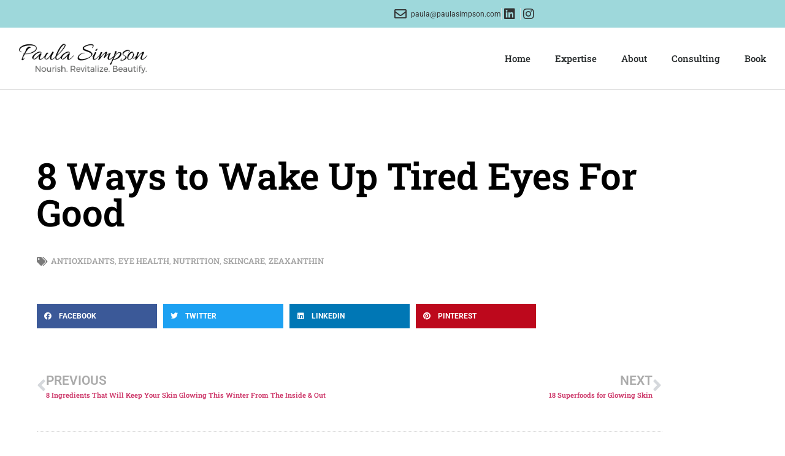

--- FILE ---
content_type: text/css
request_url: https://www.paulasimpson.com/wp-content/themes/paulasimpson/style.css?ver=6.8.3
body_size: -320
content:
/*
Theme Name:     Paula Simpson
Theme URI:      
Description:    Hello-elementor child theme.
Author:         Reid Burnett
Author URI:     https://reidburnett.com
Template:       hello-elementor
Version:        0.1.0
*/


--- FILE ---
content_type: text/css
request_url: https://www.paulasimpson.com/wp-content/uploads/elementor/css/post-65.css?ver=1768486314
body_size: 747
content:
.elementor-65 .elementor-element.elementor-element-7150a795 > .elementor-container > .elementor-column > .elementor-widget-wrap{align-content:space-around;align-items:space-around;}.elementor-65 .elementor-element.elementor-element-7150a795:not(.elementor-motion-effects-element-type-background), .elementor-65 .elementor-element.elementor-element-7150a795 > .elementor-motion-effects-container > .elementor-motion-effects-layer{background-color:#9ED8DB;}.elementor-65 .elementor-element.elementor-element-7150a795 > .elementor-container{min-height:45px;}.elementor-65 .elementor-element.elementor-element-7150a795{transition:background 0.3s, border 0.3s, border-radius 0.3s, box-shadow 0.3s;}.elementor-65 .elementor-element.elementor-element-7150a795 > .elementor-background-overlay{transition:background 0.3s, border-radius 0.3s, opacity 0.3s;}.elementor-65 .elementor-element.elementor-element-501374c4.elementor-column > .elementor-widget-wrap{justify-content:flex-end;}.elementor-65 .elementor-element.elementor-element-501374c4 > .elementor-element-populated{margin:0px 0px 0px 0px;--e-column-margin-right:0px;--e-column-margin-left:0px;}.elementor-65 .elementor-element.elementor-element-393f81be > .elementor-widget-container{margin:0rem 1.5rem 0rem 0rem;}.elementor-65 .elementor-element.elementor-element-393f81be .elementor-icon-list-items:not(.elementor-inline-items) .elementor-icon-list-item:not(:last-child){padding-block-end:calc(15px/2);}.elementor-65 .elementor-element.elementor-element-393f81be .elementor-icon-list-items:not(.elementor-inline-items) .elementor-icon-list-item:not(:first-child){margin-block-start:calc(15px/2);}.elementor-65 .elementor-element.elementor-element-393f81be .elementor-icon-list-items.elementor-inline-items .elementor-icon-list-item{margin-inline:calc(15px/2);}.elementor-65 .elementor-element.elementor-element-393f81be .elementor-icon-list-items.elementor-inline-items{margin-inline:calc(-15px/2);}.elementor-65 .elementor-element.elementor-element-393f81be .elementor-icon-list-items.elementor-inline-items .elementor-icon-list-item:after{inset-inline-end:calc(-15px/2);}.elementor-65 .elementor-element.elementor-element-393f81be .elementor-icon-list-item:not(:last-child):after{content:"";border-color:#ddd;}.elementor-65 .elementor-element.elementor-element-393f81be .elementor-icon-list-items:not(.elementor-inline-items) .elementor-icon-list-item:not(:last-child):after{border-block-start-style:solid;border-block-start-width:1px;}.elementor-65 .elementor-element.elementor-element-393f81be .elementor-icon-list-items.elementor-inline-items .elementor-icon-list-item:not(:last-child):after{border-inline-start-style:solid;}.elementor-65 .elementor-element.elementor-element-393f81be .elementor-inline-items .elementor-icon-list-item:not(:last-child):after{border-inline-start-width:1px;}.elementor-65 .elementor-element.elementor-element-393f81be .elementor-icon-list-icon i{color:#333333;transition:color 0.3s;}.elementor-65 .elementor-element.elementor-element-393f81be .elementor-icon-list-icon svg{fill:#333333;transition:fill 0.3s;}.elementor-65 .elementor-element.elementor-element-393f81be{--e-icon-list-icon-size:20px;--e-icon-list-icon-align:center;--e-icon-list-icon-margin:0 calc(var(--e-icon-list-icon-size, 1em) * 0.125);--icon-vertical-offset:0px;}.elementor-65 .elementor-element.elementor-element-393f81be .elementor-icon-list-icon{padding-inline-end:0px;}.elementor-65 .elementor-element.elementor-element-393f81be .elementor-icon-list-item > .elementor-icon-list-text, .elementor-65 .elementor-element.elementor-element-393f81be .elementor-icon-list-item > a{font-size:12px;}.elementor-65 .elementor-element.elementor-element-393f81be .elementor-icon-list-text{color:#333333;transition:color 0.3s;}.elementor-65 .elementor-element.elementor-element-6e9f334c > .elementor-container > .elementor-column > .elementor-widget-wrap{align-content:center;align-items:center;}.elementor-65 .elementor-element.elementor-element-6e9f334c{border-style:solid;border-width:0px 0px 1px 0px;border-color:#d8d8d8;}.elementor-65 .elementor-element.elementor-element-15f13bd5 > .elementor-element-populated{padding:0px 0px 0px 0px;}.elementor-65 .elementor-element.elementor-element-6d1a46b7 > .elementor-widget-container{margin:0rem 0rem 0rem 1rem;padding:0px 0px 0px 0px;}.elementor-65 .elementor-element.elementor-element-6d1a46b7{text-align:start;}.elementor-65 .elementor-element.elementor-element-6d1a46b7 img{width:244px;max-width:250px;}.elementor-65 .elementor-element.elementor-element-6e7aa32e .elementor-menu-toggle{margin-left:auto;background-color:rgba(0,0,0,0);}.elementor-65 .elementor-element.elementor-element-6e7aa32e .elementor-nav-menu .elementor-item{font-size:15px;font-weight:500;}.elementor-65 .elementor-element.elementor-element-6e7aa32e .elementor-nav-menu--main .elementor-item{color:#262a2b;fill:#262a2b;padding-top:30px;padding-bottom:30px;}.elementor-65 .elementor-element.elementor-element-6e7aa32e .elementor-nav-menu--main:not(.e--pointer-framed) .elementor-item:before,
					.elementor-65 .elementor-element.elementor-element-6e7aa32e .elementor-nav-menu--main:not(.e--pointer-framed) .elementor-item:after{background-color:#e8c204;}.elementor-65 .elementor-element.elementor-element-6e7aa32e .e--pointer-framed .elementor-item:before,
					.elementor-65 .elementor-element.elementor-element-6e7aa32e .e--pointer-framed .elementor-item:after{border-color:#e8c204;}.elementor-65 .elementor-element.elementor-element-6e7aa32e .e--pointer-framed .elementor-item:before{border-width:3px;}.elementor-65 .elementor-element.elementor-element-6e7aa32e .e--pointer-framed.e--animation-draw .elementor-item:before{border-width:0 0 3px 3px;}.elementor-65 .elementor-element.elementor-element-6e7aa32e .e--pointer-framed.e--animation-draw .elementor-item:after{border-width:3px 3px 0 0;}.elementor-65 .elementor-element.elementor-element-6e7aa32e .e--pointer-framed.e--animation-corners .elementor-item:before{border-width:3px 0 0 3px;}.elementor-65 .elementor-element.elementor-element-6e7aa32e .e--pointer-framed.e--animation-corners .elementor-item:after{border-width:0 3px 3px 0;}.elementor-65 .elementor-element.elementor-element-6e7aa32e .e--pointer-underline .elementor-item:after,
					 .elementor-65 .elementor-element.elementor-element-6e7aa32e .e--pointer-overline .elementor-item:before,
					 .elementor-65 .elementor-element.elementor-element-6e7aa32e .e--pointer-double-line .elementor-item:before,
					 .elementor-65 .elementor-element.elementor-element-6e7aa32e .e--pointer-double-line .elementor-item:after{height:3px;}.elementor-65 .elementor-element.elementor-element-6e7aa32e .elementor-nav-menu--dropdown{background-color:#f9f9f9;}.elementor-65 .elementor-element.elementor-element-6e7aa32e .elementor-nav-menu--dropdown a:hover,
					.elementor-65 .elementor-element.elementor-element-6e7aa32e .elementor-nav-menu--dropdown a:focus,
					.elementor-65 .elementor-element.elementor-element-6e7aa32e .elementor-nav-menu--dropdown a.elementor-item-active,
					.elementor-65 .elementor-element.elementor-element-6e7aa32e .elementor-nav-menu--dropdown a.highlighted{background-color:#e8c204;}.elementor-theme-builder-content-area{height:400px;}.elementor-location-header:before, .elementor-location-footer:before{content:"";display:table;clear:both;}@media(min-width:768px){.elementor-65 .elementor-element.elementor-element-15f13bd5{width:21.319%;}.elementor-65 .elementor-element.elementor-element-8be008a{width:78.681%;}}@media(max-width:1024px){.elementor-65 .elementor-element.elementor-element-7150a795{padding:10px 20px 10px 20px;}.elementor-65 .elementor-element.elementor-element-6e9f334c{padding:40px 20px 40px 20px;}}@media(max-width:767px){.elementor-65 .elementor-element.elementor-element-7150a795{padding:10px 20px 10px 20px;}.elementor-65 .elementor-element.elementor-element-5fb83038 > .elementor-element-populated{margin:0px 0px 0px 0px;--e-column-margin-right:0px;--e-column-margin-left:0px;}.elementor-65 .elementor-element.elementor-element-393f81be .elementor-icon-list-items:not(.elementor-inline-items) .elementor-icon-list-item:not(:last-child){padding-block-end:calc(9px/2);}.elementor-65 .elementor-element.elementor-element-393f81be .elementor-icon-list-items:not(.elementor-inline-items) .elementor-icon-list-item:not(:first-child){margin-block-start:calc(9px/2);}.elementor-65 .elementor-element.elementor-element-393f81be .elementor-icon-list-items.elementor-inline-items .elementor-icon-list-item{margin-inline:calc(9px/2);}.elementor-65 .elementor-element.elementor-element-393f81be .elementor-icon-list-items.elementor-inline-items{margin-inline:calc(-9px/2);}.elementor-65 .elementor-element.elementor-element-393f81be .elementor-icon-list-items.elementor-inline-items .elementor-icon-list-item:after{inset-inline-end:calc(-9px/2);}.elementor-65 .elementor-element.elementor-element-393f81be .elementor-icon-list-item > .elementor-icon-list-text, .elementor-65 .elementor-element.elementor-element-393f81be .elementor-icon-list-item > a{line-height:1.9em;}.elementor-65 .elementor-element.elementor-element-6e9f334c{padding:30px 20px 30px 20px;}.elementor-65 .elementor-element.elementor-element-15f13bd5{width:75%;}.elementor-65 .elementor-element.elementor-element-6d1a46b7 img{width:193px;}.elementor-65 .elementor-element.elementor-element-8be008a{width:25%;}.elementor-65 .elementor-element.elementor-element-6e7aa32e .elementor-nav-menu--main > .elementor-nav-menu > li > .elementor-nav-menu--dropdown, .elementor-65 .elementor-element.elementor-element-6e7aa32e .elementor-nav-menu__container.elementor-nav-menu--dropdown{margin-top:44px !important;}}@media(max-width:1024px) and (min-width:768px){.elementor-65 .elementor-element.elementor-element-5fb83038{width:30%;}.elementor-65 .elementor-element.elementor-element-501374c4{width:70%;}}

--- FILE ---
content_type: text/css
request_url: https://www.paulasimpson.com/wp-content/uploads/elementor/css/post-3293.css?ver=1768486314
body_size: 616
content:
.elementor-3293 .elementor-element.elementor-element-14e4a4fa .elementor-cta .elementor-cta__bg, .elementor-3293 .elementor-element.elementor-element-14e4a4fa .elementor-cta .elementor-cta__bg-overlay{transition-duration:1500ms;}.elementor-3293 .elementor-element.elementor-element-14e4a4fa.ha-has-bg-overlay:hover > .elementor-widget-container::before{transition:background 0.3s;}.elementor-3293 .elementor-element.elementor-element-14e4a4fa .elementor-cta__content{min-height:40vh;text-align:start;padding:0% 10% 0% 14%;background-color:#9ED8DB;}.elementor-3293 .elementor-element.elementor-element-14e4a4fa .elementor-cta__title{font-family:var( --e-global-typography-primary-font-family ), Sans-serif;font-weight:var( --e-global-typography-primary-font-weight );color:#333333;}.elementor-3293 .elementor-element.elementor-element-14e4a4fa .elementor-cta__title:not(:last-child){margin-bottom:2px;}.elementor-3293 .elementor-element.elementor-element-14e4a4fa .elementor-cta__description{font-family:var( --e-global-typography-text-font-family ), Sans-serif;font-weight:var( --e-global-typography-text-font-weight );color:#333333;}.elementor-3293 .elementor-element.elementor-element-14e4a4fa .elementor-cta__description:not(:last-child){margin-bottom:20px;}.elementor-3293 .elementor-element.elementor-element-14e4a4fa .elementor-cta__button{color:var( --e-global-color-secondary );border-color:#9ED8DB;font-family:"Helvetica", Sans-serif;font-size:14px;font-weight:700;text-transform:capitalize;text-decoration:none;letter-spacing:-0.45px;background-color:#FFFFFF;border-width:2px;border-radius:0px;}.elementor-3293 .elementor-element.elementor-element-14e4a4fa .elementor-cta__button:hover{color:#FFFAF5;background-color:#6C7C69;}.elementor-3293 .elementor-element.elementor-element-6ad80f0 > .elementor-container > .elementor-column > .elementor-widget-wrap{align-content:center;align-items:center;}.elementor-3293 .elementor-element.elementor-element-6ad80f0:not(.elementor-motion-effects-element-type-background), .elementor-3293 .elementor-element.elementor-element-6ad80f0 > .elementor-motion-effects-container > .elementor-motion-effects-layer{background-color:var( --e-global-color-362138d8 );}.elementor-3293 .elementor-element.elementor-element-6ad80f0 > .elementor-container{max-width:1400px;min-height:20vh;}.elementor-3293 .elementor-element.elementor-element-6ad80f0{transition:background 0.3s, border 0.3s, border-radius 0.3s, box-shadow 0.3s;}.elementor-3293 .elementor-element.elementor-element-6ad80f0 > .elementor-background-overlay{transition:background 0.3s, border-radius 0.3s, opacity 0.3s;}.elementor-3293 .elementor-element.elementor-element-2cb2a722 > .elementor-widget-wrap > .elementor-widget:not(.elementor-widget__width-auto):not(.elementor-widget__width-initial):not(:last-child):not(.elementor-absolute){margin-block-end:6px;}.elementor-3293 .elementor-element.elementor-element-4b4e4624{text-align:start;}.elementor-3293 .elementor-element.elementor-element-4b4e4624 img{width:100%;}.elementor-3293 .elementor-element.elementor-element-424b477 .elementor-heading-title{font-family:"Roboto", Sans-serif;font-size:14px;font-weight:400;}.elementor-3293 .elementor-element.elementor-element-3b0c782 .elementor-nav-menu .elementor-item{font-family:"Roboto Slab", Sans-serif;font-size:13px;font-weight:400;}.elementor-3293 .elementor-element.elementor-element-3b0c782 .elementor-nav-menu--main .elementor-item{color:var( --e-global-color-secondary );fill:var( --e-global-color-secondary );}.elementor-3293 .elementor-element.elementor-element-79afc3fa{font-family:"Helvetica", Sans-serif;font-size:16px;font-weight:300;line-height:22px;letter-spacing:0px;color:#000000;}.elementor-3293 .elementor-element.elementor-element-5c081d59{--grid-template-columns:repeat(0, auto);--icon-size:15px;--grid-column-gap:15px;--grid-row-gap:0px;}.elementor-3293 .elementor-element.elementor-element-5c081d59 .elementor-widget-container{text-align:left;}.elementor-3293 .elementor-element.elementor-element-5c081d59 .elementor-social-icon{background-color:rgba(2, 1, 1, 0);--icon-padding:0em;}.elementor-3293 .elementor-element.elementor-element-5c081d59 .elementor-social-icon i{color:#6C7C69;}.elementor-3293 .elementor-element.elementor-element-5c081d59 .elementor-social-icon svg{fill:#6C7C69;}.elementor-3293 .elementor-element.elementor-element-5c081d59 .elementor-social-icon:hover i{color:#000000;}.elementor-3293 .elementor-element.elementor-element-5c081d59 .elementor-social-icon:hover svg{fill:#000000;}.elementor-3293:not(.elementor-motion-effects-element-type-background), .elementor-3293 > .elementor-motion-effects-container > .elementor-motion-effects-layer{background-color:#FFFAF5;}.elementor-theme-builder-content-area{height:400px;}.elementor-location-header:before, .elementor-location-footer:before{content:"";display:table;clear:both;}@media(max-width:1024px){.elementor-3293 .elementor-element.elementor-element-14e4a4fa .elementor-cta__content{min-height:35vh;padding:0% 0% 0% 7%;}.elementor-3293 .elementor-element.elementor-element-6ad80f0 > .elementor-container{min-height:25vh;}.elementor-3293 .elementor-element.elementor-element-6ad80f0{padding:0% 3% 0% 3%;}.elementor-3293 .elementor-element.elementor-element-79afc3fa{font-size:14px;line-height:20px;}.elementor-3293 .elementor-element.elementor-element-5c081d59 .elementor-widget-container{text-align:left;}}@media(max-width:767px){.elementor-3293 .elementor-element.elementor-element-14e4a4fa .elementor-cta__content{min-height:45vh;padding:0% 15% 0% 15%;}.elementor-3293 .elementor-element.elementor-element-6ad80f0 > .elementor-container{min-height:60vh;}}@media(min-width:768px){.elementor-3293 .elementor-element.elementor-element-2cb2a722{width:17.731%;}.elementor-3293 .elementor-element.elementor-element-7c126ce{width:48.602%;}}@media(max-width:1024px) and (min-width:768px){.elementor-3293 .elementor-element.elementor-element-2cb2a722{width:100%;}.elementor-3293 .elementor-element.elementor-element-627b3f1a{width:33.33%;}}

--- FILE ---
content_type: text/css
request_url: https://www.paulasimpson.com/wp-content/uploads/elementor/css/post-23681.css?ver=1768486582
body_size: 343
content:
.elementor-23681 .elementor-element.elementor-element-72fc82e2{margin-top:50px;margin-bottom:50px;}.elementor-23681 .elementor-element.elementor-element-bebedde:not(.elementor-motion-effects-element-type-background) > .elementor-widget-wrap, .elementor-23681 .elementor-element.elementor-element-bebedde > .elementor-widget-wrap > .elementor-motion-effects-container > .elementor-motion-effects-layer{background-color:#ffffff;}.elementor-23681 .elementor-element.elementor-element-bebedde > .elementor-element-populated{transition:background 0.3s, border 0.3s, border-radius 0.3s, box-shadow 0.3s;padding:60px 60px 60px 60px;}.elementor-23681 .elementor-element.elementor-element-bebedde > .elementor-element-populated > .elementor-background-overlay{transition:background 0.3s, border-radius 0.3s, opacity 0.3s;}.elementor-23681 .elementor-element.elementor-element-4c676c97 > .elementor-widget-container{margin:0px 0px 30px 0px;}.elementor-23681 .elementor-element.elementor-element-4c676c97 .elementor-heading-title{font-size:60px;font-weight:600;color:#000000;}.elementor-23681 .elementor-element.elementor-element-1950b1f4 > .elementor-widget-container{margin:30px 0px 30px 0px;}.elementor-23681 .elementor-element.elementor-element-1950b1f4 .elementor-widget-container{font-size:19px;font-weight:500;line-height:1.8em;color:#54595f;}.elementor-23681 .elementor-element.elementor-element-4853e580{line-height:2.1em;}.elementor-23681 .elementor-element.elementor-element-b14623d > .elementor-widget-container{margin:-10px 0px 40px 0px;}.elementor-23681 .elementor-element.elementor-element-b14623d .elementor-icon-list-icon i{color:#7a7a7a;font-size:14px;}.elementor-23681 .elementor-element.elementor-element-b14623d .elementor-icon-list-icon svg{fill:#7a7a7a;--e-icon-list-icon-size:14px;}.elementor-23681 .elementor-element.elementor-element-b14623d .elementor-icon-list-icon{width:14px;}body:not(.rtl) .elementor-23681 .elementor-element.elementor-element-b14623d .elementor-icon-list-text{padding-left:9px;}body.rtl .elementor-23681 .elementor-element.elementor-element-b14623d .elementor-icon-list-text{padding-right:9px;}.elementor-23681 .elementor-element.elementor-element-b14623d .elementor-icon-list-text, .elementor-23681 .elementor-element.elementor-element-b14623d .elementor-icon-list-text a{color:#a3a3a3;}.elementor-23681 .elementor-element.elementor-element-b14623d .elementor-icon-list-item{font-size:13px;text-transform:uppercase;}.elementor-23681 .elementor-element.elementor-element-50086b4a{--grid-side-margin:10px;--grid-column-gap:10px;--grid-row-gap:10px;}.elementor-23681 .elementor-element.elementor-element-50086b4a .elementor-share-btn{font-size:calc(0.8px * 10);height:5em;}.elementor-23681 .elementor-element.elementor-element-50086b4a .elementor-share-btn__icon{--e-share-buttons-icon-size:1.5em;}.elementor-23681 .elementor-element.elementor-element-50086b4a .elementor-share-btn__title{text-transform:uppercase;}.elementor-23681 .elementor-element.elementor-element-2f0350da > .elementor-widget-container{margin:50px 0px 0px 0px;}.elementor-23681 .elementor-element.elementor-element-2f0350da span.post-navigation__prev--label{color:#aaaaaa;}.elementor-23681 .elementor-element.elementor-element-2f0350da span.post-navigation__next--label{color:#aaaaaa;}.elementor-23681 .elementor-element.elementor-element-2f0350da span.post-navigation__prev--label, .elementor-23681 .elementor-element.elementor-element-2f0350da span.post-navigation__next--label{font-family:"Roboto", Sans-serif;font-size:21px;}.elementor-23681 .elementor-element.elementor-element-44ebda99{--divider-border-style:dotted;--divider-color:#afafaf;--divider-border-width:1px;}.elementor-23681 .elementor-element.elementor-element-44ebda99 .elementor-divider-separator{width:100%;}.elementor-23681 .elementor-element.elementor-element-44ebda99 .elementor-divider{padding-block-start:30px;padding-block-end:30px;}@media(max-width:1024px){ .elementor-23681 .elementor-element.elementor-element-50086b4a{--grid-side-margin:10px;--grid-column-gap:10px;--grid-row-gap:10px;--grid-bottom-margin:10px;}}@media(max-width:767px){.elementor-23681 .elementor-element.elementor-element-bebedde > .elementor-element-populated{padding:0px 0px 0px 0px;}.elementor-23681 .elementor-element.elementor-element-4c676c97 .elementor-heading-title{font-size:33px;} .elementor-23681 .elementor-element.elementor-element-50086b4a{--grid-side-margin:10px;--grid-column-gap:10px;--grid-row-gap:10px;--grid-bottom-margin:10px;}.elementor-23681 .elementor-element.elementor-element-50086b4a{--grid-row-gap:10px;--grid-bottom-margin:10px;}}